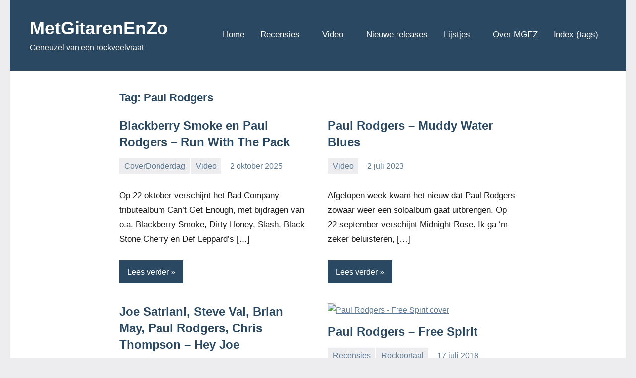

--- FILE ---
content_type: text/html; charset=UTF-8
request_url: https://www.metgitarenenzo.nl/tag/paul-rodgers/
body_size: 9550
content:
<!DOCTYPE html>
<html lang="nl-NL">

<head>
<meta charset="UTF-8">
<meta name="viewport" content="width=device-width, initial-scale=1">
<link rel="profile" href="http://gmpg.org/xfn/11">

<title>Paul Rodgers &#8211; MetGitarenEnZo</title>
<meta name='robots' content='max-image-preview:large' />
<link rel='dns-prefetch' href='//stats.wp.com' />
<link rel="alternate" type="application/rss+xml" title="MetGitarenEnZo &raquo; feed" href="https://www.metgitarenenzo.nl/feed/" />
<link rel="alternate" type="application/rss+xml" title="MetGitarenEnZo &raquo; reacties feed" href="https://www.metgitarenenzo.nl/comments/feed/" />
<link rel="alternate" type="application/rss+xml" title="MetGitarenEnZo &raquo; Paul Rodgers tag feed" href="https://www.metgitarenenzo.nl/tag/paul-rodgers/feed/" />
<style id='wp-img-auto-sizes-contain-inline-css' type='text/css'>
img:is([sizes=auto i],[sizes^="auto," i]){contain-intrinsic-size:3000px 1500px}
/*# sourceURL=wp-img-auto-sizes-contain-inline-css */
</style>
<link rel='stylesheet' id='otw_grid_manager-css' href='https://www.metgitarenenzo.nl/wp-content/plugins/widgetize-pages-light/include/otw_components/otw_grid_manager_light/css/otw-grid.css?ver=1.1' type='text/css' media='all' />
<link rel='stylesheet' id='occasio-theme-fonts-css' href='https://www.metgitarenenzo.nl/wp-content/fonts/8f5d279ab3f7522fd9fd29f678f3a3f4.css?ver=20201110' type='text/css' media='all' />
<style id='wp-emoji-styles-inline-css' type='text/css'>

	img.wp-smiley, img.emoji {
		display: inline !important;
		border: none !important;
		box-shadow: none !important;
		height: 1em !important;
		width: 1em !important;
		margin: 0 0.07em !important;
		vertical-align: -0.1em !important;
		background: none !important;
		padding: 0 !important;
	}
/*# sourceURL=wp-emoji-styles-inline-css */
</style>
<style id='wp-block-library-inline-css' type='text/css'>
:root{--wp-block-synced-color:#7a00df;--wp-block-synced-color--rgb:122,0,223;--wp-bound-block-color:var(--wp-block-synced-color);--wp-editor-canvas-background:#ddd;--wp-admin-theme-color:#007cba;--wp-admin-theme-color--rgb:0,124,186;--wp-admin-theme-color-darker-10:#006ba1;--wp-admin-theme-color-darker-10--rgb:0,107,160.5;--wp-admin-theme-color-darker-20:#005a87;--wp-admin-theme-color-darker-20--rgb:0,90,135;--wp-admin-border-width-focus:2px}@media (min-resolution:192dpi){:root{--wp-admin-border-width-focus:1.5px}}.wp-element-button{cursor:pointer}:root .has-very-light-gray-background-color{background-color:#eee}:root .has-very-dark-gray-background-color{background-color:#313131}:root .has-very-light-gray-color{color:#eee}:root .has-very-dark-gray-color{color:#313131}:root .has-vivid-green-cyan-to-vivid-cyan-blue-gradient-background{background:linear-gradient(135deg,#00d084,#0693e3)}:root .has-purple-crush-gradient-background{background:linear-gradient(135deg,#34e2e4,#4721fb 50%,#ab1dfe)}:root .has-hazy-dawn-gradient-background{background:linear-gradient(135deg,#faaca8,#dad0ec)}:root .has-subdued-olive-gradient-background{background:linear-gradient(135deg,#fafae1,#67a671)}:root .has-atomic-cream-gradient-background{background:linear-gradient(135deg,#fdd79a,#004a59)}:root .has-nightshade-gradient-background{background:linear-gradient(135deg,#330968,#31cdcf)}:root .has-midnight-gradient-background{background:linear-gradient(135deg,#020381,#2874fc)}:root{--wp--preset--font-size--normal:16px;--wp--preset--font-size--huge:42px}.has-regular-font-size{font-size:1em}.has-larger-font-size{font-size:2.625em}.has-normal-font-size{font-size:var(--wp--preset--font-size--normal)}.has-huge-font-size{font-size:var(--wp--preset--font-size--huge)}.has-text-align-center{text-align:center}.has-text-align-left{text-align:left}.has-text-align-right{text-align:right}.has-fit-text{white-space:nowrap!important}#end-resizable-editor-section{display:none}.aligncenter{clear:both}.items-justified-left{justify-content:flex-start}.items-justified-center{justify-content:center}.items-justified-right{justify-content:flex-end}.items-justified-space-between{justify-content:space-between}.screen-reader-text{border:0;clip-path:inset(50%);height:1px;margin:-1px;overflow:hidden;padding:0;position:absolute;width:1px;word-wrap:normal!important}.screen-reader-text:focus{background-color:#ddd;clip-path:none;color:#444;display:block;font-size:1em;height:auto;left:5px;line-height:normal;padding:15px 23px 14px;text-decoration:none;top:5px;width:auto;z-index:100000}html :where(.has-border-color){border-style:solid}html :where([style*=border-top-color]){border-top-style:solid}html :where([style*=border-right-color]){border-right-style:solid}html :where([style*=border-bottom-color]){border-bottom-style:solid}html :where([style*=border-left-color]){border-left-style:solid}html :where([style*=border-width]){border-style:solid}html :where([style*=border-top-width]){border-top-style:solid}html :where([style*=border-right-width]){border-right-style:solid}html :where([style*=border-bottom-width]){border-bottom-style:solid}html :where([style*=border-left-width]){border-left-style:solid}html :where(img[class*=wp-image-]){height:auto;max-width:100%}:where(figure){margin:0 0 1em}html :where(.is-position-sticky){--wp-admin--admin-bar--position-offset:var(--wp-admin--admin-bar--height,0px)}@media screen and (max-width:600px){html :where(.is-position-sticky){--wp-admin--admin-bar--position-offset:0px}}

/*# sourceURL=wp-block-library-inline-css */
</style><style id='wp-block-paragraph-inline-css' type='text/css'>
.is-small-text{font-size:.875em}.is-regular-text{font-size:1em}.is-large-text{font-size:2.25em}.is-larger-text{font-size:3em}.has-drop-cap:not(:focus):first-letter{float:left;font-size:8.4em;font-style:normal;font-weight:100;line-height:.68;margin:.05em .1em 0 0;text-transform:uppercase}body.rtl .has-drop-cap:not(:focus):first-letter{float:none;margin-left:.1em}p.has-drop-cap.has-background{overflow:hidden}:root :where(p.has-background){padding:1.25em 2.375em}:where(p.has-text-color:not(.has-link-color)) a{color:inherit}p.has-text-align-left[style*="writing-mode:vertical-lr"],p.has-text-align-right[style*="writing-mode:vertical-rl"]{rotate:180deg}
/*# sourceURL=https://www.metgitarenenzo.nl/wp-includes/blocks/paragraph/style.min.css */
</style>
<style id='global-styles-inline-css' type='text/css'>
:root{--wp--preset--aspect-ratio--square: 1;--wp--preset--aspect-ratio--4-3: 4/3;--wp--preset--aspect-ratio--3-4: 3/4;--wp--preset--aspect-ratio--3-2: 3/2;--wp--preset--aspect-ratio--2-3: 2/3;--wp--preset--aspect-ratio--16-9: 16/9;--wp--preset--aspect-ratio--9-16: 9/16;--wp--preset--color--black: #000000;--wp--preset--color--cyan-bluish-gray: #abb8c3;--wp--preset--color--white: #ffffff;--wp--preset--color--pale-pink: #f78da7;--wp--preset--color--vivid-red: #cf2e2e;--wp--preset--color--luminous-vivid-orange: #ff6900;--wp--preset--color--luminous-vivid-amber: #fcb900;--wp--preset--color--light-green-cyan: #7bdcb5;--wp--preset--color--vivid-green-cyan: #00d084;--wp--preset--color--pale-cyan-blue: #8ed1fc;--wp--preset--color--vivid-cyan-blue: #0693e3;--wp--preset--color--vivid-purple: #9b51e0;--wp--preset--color--primary: #2a4861;--wp--preset--color--secondary: #5d7b94;--wp--preset--color--tertiary: #90aec7;--wp--preset--color--accent: #60945d;--wp--preset--color--highlight: #915d94;--wp--preset--color--light-gray: #ededef;--wp--preset--color--gray: #84848f;--wp--preset--color--dark-gray: #24242f;--wp--preset--gradient--vivid-cyan-blue-to-vivid-purple: linear-gradient(135deg,rgb(6,147,227) 0%,rgb(155,81,224) 100%);--wp--preset--gradient--light-green-cyan-to-vivid-green-cyan: linear-gradient(135deg,rgb(122,220,180) 0%,rgb(0,208,130) 100%);--wp--preset--gradient--luminous-vivid-amber-to-luminous-vivid-orange: linear-gradient(135deg,rgb(252,185,0) 0%,rgb(255,105,0) 100%);--wp--preset--gradient--luminous-vivid-orange-to-vivid-red: linear-gradient(135deg,rgb(255,105,0) 0%,rgb(207,46,46) 100%);--wp--preset--gradient--very-light-gray-to-cyan-bluish-gray: linear-gradient(135deg,rgb(238,238,238) 0%,rgb(169,184,195) 100%);--wp--preset--gradient--cool-to-warm-spectrum: linear-gradient(135deg,rgb(74,234,220) 0%,rgb(151,120,209) 20%,rgb(207,42,186) 40%,rgb(238,44,130) 60%,rgb(251,105,98) 80%,rgb(254,248,76) 100%);--wp--preset--gradient--blush-light-purple: linear-gradient(135deg,rgb(255,206,236) 0%,rgb(152,150,240) 100%);--wp--preset--gradient--blush-bordeaux: linear-gradient(135deg,rgb(254,205,165) 0%,rgb(254,45,45) 50%,rgb(107,0,62) 100%);--wp--preset--gradient--luminous-dusk: linear-gradient(135deg,rgb(255,203,112) 0%,rgb(199,81,192) 50%,rgb(65,88,208) 100%);--wp--preset--gradient--pale-ocean: linear-gradient(135deg,rgb(255,245,203) 0%,rgb(182,227,212) 50%,rgb(51,167,181) 100%);--wp--preset--gradient--electric-grass: linear-gradient(135deg,rgb(202,248,128) 0%,rgb(113,206,126) 100%);--wp--preset--gradient--midnight: linear-gradient(135deg,rgb(2,3,129) 0%,rgb(40,116,252) 100%);--wp--preset--font-size--small: 16px;--wp--preset--font-size--medium: 24px;--wp--preset--font-size--large: 36px;--wp--preset--font-size--x-large: 42px;--wp--preset--font-size--extra-large: 48px;--wp--preset--font-size--huge: 64px;--wp--preset--spacing--20: 0.44rem;--wp--preset--spacing--30: 0.67rem;--wp--preset--spacing--40: 1rem;--wp--preset--spacing--50: 1.5rem;--wp--preset--spacing--60: 2.25rem;--wp--preset--spacing--70: 3.38rem;--wp--preset--spacing--80: 5.06rem;--wp--preset--shadow--natural: 6px 6px 9px rgba(0, 0, 0, 0.2);--wp--preset--shadow--deep: 12px 12px 50px rgba(0, 0, 0, 0.4);--wp--preset--shadow--sharp: 6px 6px 0px rgba(0, 0, 0, 0.2);--wp--preset--shadow--outlined: 6px 6px 0px -3px rgb(255, 255, 255), 6px 6px rgb(0, 0, 0);--wp--preset--shadow--crisp: 6px 6px 0px rgb(0, 0, 0);}:where(.is-layout-flex){gap: 0.5em;}:where(.is-layout-grid){gap: 0.5em;}body .is-layout-flex{display: flex;}.is-layout-flex{flex-wrap: wrap;align-items: center;}.is-layout-flex > :is(*, div){margin: 0;}body .is-layout-grid{display: grid;}.is-layout-grid > :is(*, div){margin: 0;}:where(.wp-block-columns.is-layout-flex){gap: 2em;}:where(.wp-block-columns.is-layout-grid){gap: 2em;}:where(.wp-block-post-template.is-layout-flex){gap: 1.25em;}:where(.wp-block-post-template.is-layout-grid){gap: 1.25em;}.has-black-color{color: var(--wp--preset--color--black) !important;}.has-cyan-bluish-gray-color{color: var(--wp--preset--color--cyan-bluish-gray) !important;}.has-white-color{color: var(--wp--preset--color--white) !important;}.has-pale-pink-color{color: var(--wp--preset--color--pale-pink) !important;}.has-vivid-red-color{color: var(--wp--preset--color--vivid-red) !important;}.has-luminous-vivid-orange-color{color: var(--wp--preset--color--luminous-vivid-orange) !important;}.has-luminous-vivid-amber-color{color: var(--wp--preset--color--luminous-vivid-amber) !important;}.has-light-green-cyan-color{color: var(--wp--preset--color--light-green-cyan) !important;}.has-vivid-green-cyan-color{color: var(--wp--preset--color--vivid-green-cyan) !important;}.has-pale-cyan-blue-color{color: var(--wp--preset--color--pale-cyan-blue) !important;}.has-vivid-cyan-blue-color{color: var(--wp--preset--color--vivid-cyan-blue) !important;}.has-vivid-purple-color{color: var(--wp--preset--color--vivid-purple) !important;}.has-black-background-color{background-color: var(--wp--preset--color--black) !important;}.has-cyan-bluish-gray-background-color{background-color: var(--wp--preset--color--cyan-bluish-gray) !important;}.has-white-background-color{background-color: var(--wp--preset--color--white) !important;}.has-pale-pink-background-color{background-color: var(--wp--preset--color--pale-pink) !important;}.has-vivid-red-background-color{background-color: var(--wp--preset--color--vivid-red) !important;}.has-luminous-vivid-orange-background-color{background-color: var(--wp--preset--color--luminous-vivid-orange) !important;}.has-luminous-vivid-amber-background-color{background-color: var(--wp--preset--color--luminous-vivid-amber) !important;}.has-light-green-cyan-background-color{background-color: var(--wp--preset--color--light-green-cyan) !important;}.has-vivid-green-cyan-background-color{background-color: var(--wp--preset--color--vivid-green-cyan) !important;}.has-pale-cyan-blue-background-color{background-color: var(--wp--preset--color--pale-cyan-blue) !important;}.has-vivid-cyan-blue-background-color{background-color: var(--wp--preset--color--vivid-cyan-blue) !important;}.has-vivid-purple-background-color{background-color: var(--wp--preset--color--vivid-purple) !important;}.has-black-border-color{border-color: var(--wp--preset--color--black) !important;}.has-cyan-bluish-gray-border-color{border-color: var(--wp--preset--color--cyan-bluish-gray) !important;}.has-white-border-color{border-color: var(--wp--preset--color--white) !important;}.has-pale-pink-border-color{border-color: var(--wp--preset--color--pale-pink) !important;}.has-vivid-red-border-color{border-color: var(--wp--preset--color--vivid-red) !important;}.has-luminous-vivid-orange-border-color{border-color: var(--wp--preset--color--luminous-vivid-orange) !important;}.has-luminous-vivid-amber-border-color{border-color: var(--wp--preset--color--luminous-vivid-amber) !important;}.has-light-green-cyan-border-color{border-color: var(--wp--preset--color--light-green-cyan) !important;}.has-vivid-green-cyan-border-color{border-color: var(--wp--preset--color--vivid-green-cyan) !important;}.has-pale-cyan-blue-border-color{border-color: var(--wp--preset--color--pale-cyan-blue) !important;}.has-vivid-cyan-blue-border-color{border-color: var(--wp--preset--color--vivid-cyan-blue) !important;}.has-vivid-purple-border-color{border-color: var(--wp--preset--color--vivid-purple) !important;}.has-vivid-cyan-blue-to-vivid-purple-gradient-background{background: var(--wp--preset--gradient--vivid-cyan-blue-to-vivid-purple) !important;}.has-light-green-cyan-to-vivid-green-cyan-gradient-background{background: var(--wp--preset--gradient--light-green-cyan-to-vivid-green-cyan) !important;}.has-luminous-vivid-amber-to-luminous-vivid-orange-gradient-background{background: var(--wp--preset--gradient--luminous-vivid-amber-to-luminous-vivid-orange) !important;}.has-luminous-vivid-orange-to-vivid-red-gradient-background{background: var(--wp--preset--gradient--luminous-vivid-orange-to-vivid-red) !important;}.has-very-light-gray-to-cyan-bluish-gray-gradient-background{background: var(--wp--preset--gradient--very-light-gray-to-cyan-bluish-gray) !important;}.has-cool-to-warm-spectrum-gradient-background{background: var(--wp--preset--gradient--cool-to-warm-spectrum) !important;}.has-blush-light-purple-gradient-background{background: var(--wp--preset--gradient--blush-light-purple) !important;}.has-blush-bordeaux-gradient-background{background: var(--wp--preset--gradient--blush-bordeaux) !important;}.has-luminous-dusk-gradient-background{background: var(--wp--preset--gradient--luminous-dusk) !important;}.has-pale-ocean-gradient-background{background: var(--wp--preset--gradient--pale-ocean) !important;}.has-electric-grass-gradient-background{background: var(--wp--preset--gradient--electric-grass) !important;}.has-midnight-gradient-background{background: var(--wp--preset--gradient--midnight) !important;}.has-small-font-size{font-size: var(--wp--preset--font-size--small) !important;}.has-medium-font-size{font-size: var(--wp--preset--font-size--medium) !important;}.has-large-font-size{font-size: var(--wp--preset--font-size--large) !important;}.has-x-large-font-size{font-size: var(--wp--preset--font-size--x-large) !important;}
/*# sourceURL=global-styles-inline-css */
</style>

<style id='classic-theme-styles-inline-css' type='text/css'>
/*! This file is auto-generated */
.wp-block-button__link{color:#fff;background-color:#32373c;border-radius:9999px;box-shadow:none;text-decoration:none;padding:calc(.667em + 2px) calc(1.333em + 2px);font-size:1.125em}.wp-block-file__button{background:#32373c;color:#fff;text-decoration:none}
/*# sourceURL=/wp-includes/css/classic-themes.min.css */
</style>
<link rel='stylesheet' id='occasio-stylesheet-css' href='https://www.metgitarenenzo.nl/wp-content/themes/occasio/style.css?ver=1.1.3' type='text/css' media='all' />
<link rel='stylesheet' id='heateor_sss_frontend_css-css' href='https://www.metgitarenenzo.nl/wp-content/plugins/sassy-social-share/public/css/sassy-social-share-public.css?ver=3.3.79' type='text/css' media='all' />
<style id='heateor_sss_frontend_css-inline-css' type='text/css'>
.heateor_sss_button_instagram span.heateor_sss_svg,a.heateor_sss_instagram span.heateor_sss_svg{background:radial-gradient(circle at 30% 107%,#fdf497 0,#fdf497 5%,#fd5949 45%,#d6249f 60%,#285aeb 90%)}.heateor_sss_horizontal_sharing .heateor_sss_svg,.heateor_sss_standard_follow_icons_container .heateor_sss_svg{color:#fff;border-width:0px;border-style:solid;border-color:transparent}.heateor_sss_horizontal_sharing .heateorSssTCBackground{color:#666}.heateor_sss_horizontal_sharing span.heateor_sss_svg:hover,.heateor_sss_standard_follow_icons_container span.heateor_sss_svg:hover{border-color:transparent;}.heateor_sss_vertical_sharing span.heateor_sss_svg,.heateor_sss_floating_follow_icons_container span.heateor_sss_svg{color:#fff;border-width:0px;border-style:solid;border-color:transparent;}.heateor_sss_vertical_sharing .heateorSssTCBackground{color:#666;}.heateor_sss_vertical_sharing span.heateor_sss_svg:hover,.heateor_sss_floating_follow_icons_container span.heateor_sss_svg:hover{border-color:transparent;}@media screen and (max-width:783px) {.heateor_sss_vertical_sharing{display:none!important}}
/*# sourceURL=heateor_sss_frontend_css-inline-css */
</style>
<script type="text/javascript" src="https://www.metgitarenenzo.nl/wp-content/themes/occasio/assets/js/svgxuse.min.js?ver=1.2.6" id="svgxuse-js"></script>
<script type="text/javascript" src="https://www.metgitarenenzo.nl/wp-includes/js/jquery/jquery.min.js?ver=3.7.1" id="jquery-core-js"></script>
<script type="text/javascript" src="https://www.metgitarenenzo.nl/wp-includes/js/jquery/jquery-migrate.min.js?ver=3.4.1" id="jquery-migrate-js"></script>
<link rel="https://api.w.org/" href="https://www.metgitarenenzo.nl/wp-json/" /><link rel="alternate" title="JSON" type="application/json" href="https://www.metgitarenenzo.nl/wp-json/wp/v2/tags/1246" /><link rel="EditURI" type="application/rsd+xml" title="RSD" href="https://www.metgitarenenzo.nl/xmlrpc.php?rsd" />
<meta name="generator" content="WordPress 6.9" />
	<style>img#wpstats{display:none}</style>
		<meta property="fediverse:creator" name="fediverse:creator" content="metgitarenenzo@www.metgitarenenzo.nl" />
<link rel="friends-base-url" href="https://www.metgitarenenzo.nl/wp-json/friends/v1" />

<link rel="alternate" title="ActivityPub (JSON)" type="application/activity+json" href="https://www.metgitarenenzo.nl/?term_id=1246" />
<link rel="icon" href="https://www.metgitarenenzo.nl/wp-content/uploads/2015/12/cropped-plectrumMGEZ500-32x32.png" sizes="32x32" />
<link rel="icon" href="https://www.metgitarenenzo.nl/wp-content/uploads/2015/12/cropped-plectrumMGEZ500-192x192.png" sizes="192x192" />
<link rel="apple-touch-icon" href="https://www.metgitarenenzo.nl/wp-content/uploads/2015/12/cropped-plectrumMGEZ500-180x180.png" />
<meta name="msapplication-TileImage" content="https://www.metgitarenenzo.nl/wp-content/uploads/2015/12/cropped-plectrumMGEZ500-270x270.png" />
</head>

<body class="archive tag tag-paul-rodgers tag-1246 wp-embed-responsive wp-theme-occasio centered-theme-layout blog-layout-two-column-grid author-hidden comments-hidden is-blog-page hfeed">

	
	<div id="page" class="site">
		<a class="skip-link screen-reader-text" href="#content">Ga naar de inhoud</a>

		
		<header id="masthead" class="site-header" role="banner">

			<div class="header-main">

				
				
<div class="site-branding">

	
			<p class="site-title"><a href="https://www.metgitarenenzo.nl/" rel="home">MetGitarenEnZo</a></p>

				
			<p class="site-description">Geneuzel van een rockveelvraat</p>

			
</div><!-- .site-branding -->

				

	<button class="primary-menu-toggle menu-toggle" aria-controls="primary-menu" aria-expanded="false" >
		<svg class="icon icon-menu" aria-hidden="true" role="img"> <use xlink:href="https://www.metgitarenenzo.nl/wp-content/themes/occasio/assets/icons/genericons-neue.svg#menu"></use> </svg><svg class="icon icon-close" aria-hidden="true" role="img"> <use xlink:href="https://www.metgitarenenzo.nl/wp-content/themes/occasio/assets/icons/genericons-neue.svg#close"></use> </svg>		<span class="menu-toggle-text">Menu</span>
	</button>

	<div class="primary-navigation">

		<nav id="site-navigation" class="main-navigation"  role="navigation" aria-label="Primair menu">

			<ul id="primary-menu" class="menu"><li id="menu-item-33" class="menu-item menu-item-type-custom menu-item-object-custom menu-item-home menu-item-33"><a href="http://www.metgitarenenzo.nl">Home</a></li>
<li id="menu-item-23" class="menu-item menu-item-type-taxonomy menu-item-object-category menu-item-has-children menu-item-23"><a href="https://www.metgitarenenzo.nl/category/recensies/">Recensies<svg class="icon icon-expand" aria-hidden="true" role="img"> <use xlink:href="https://www.metgitarenenzo.nl/wp-content/themes/occasio/assets/icons/genericons-neue.svg#expand"></use> </svg></a>
<ul class="sub-menu">
	<li id="menu-item-2454" class="menu-item menu-item-type-taxonomy menu-item-object-category menu-item-2454"><a href="https://www.metgitarenenzo.nl/category/recensies/rockportaal/">Rockportaal</a></li>
	<li id="menu-item-88" class="menu-item menu-item-type-taxonomy menu-item-object-category menu-item-88"><a href="https://www.metgitarenenzo.nl/category/recensies/ondergewaardeerdeliedjes/">Ondergewaardeerde Liedjes</a></li>
	<li id="menu-item-89" class="menu-item menu-item-type-taxonomy menu-item-object-category menu-item-89"><a href="https://www.metgitarenenzo.nl/category/recensies/fileunder/">File Under</a></li>
	<li id="menu-item-692" class="menu-item menu-item-type-taxonomy menu-item-object-category menu-item-692"><a href="https://www.metgitarenenzo.nl/category/recensies/vergeten_en_verguisd/">Vergeten en verguisd</a></li>
</ul>
</li>
<li id="menu-item-33024" class="menu-item menu-item-type-taxonomy menu-item-object-category menu-item-has-children menu-item-33024"><a href="https://www.metgitarenenzo.nl/category/video/">Video<svg class="icon icon-expand" aria-hidden="true" role="img"> <use xlink:href="https://www.metgitarenenzo.nl/wp-content/themes/occasio/assets/icons/genericons-neue.svg#expand"></use> </svg></a>
<ul class="sub-menu">
	<li id="menu-item-33022" class="menu-item menu-item-type-taxonomy menu-item-object-category menu-item-33022"><a href="https://www.metgitarenenzo.nl/category/video/coverdonderdag/">CoverDonderdag</a></li>
	<li id="menu-item-33023" class="menu-item menu-item-type-taxonomy menu-item-object-category menu-item-33023"><a href="https://www.metgitarenenzo.nl/category/geneuzel/">Geneuzel</a></li>
</ul>
</li>
<li id="menu-item-32718" class="menu-item menu-item-type-post_type menu-item-object-page menu-item-32718"><a href="https://www.metgitarenenzo.nl/nieuwe-releases/">Nieuwe releases</a></li>
<li id="menu-item-34" class="menu-item menu-item-type-taxonomy menu-item-object-category menu-item-has-children menu-item-34"><a href="https://www.metgitarenenzo.nl/category/lijstjes/">Lijstjes<svg class="icon icon-expand" aria-hidden="true" role="img"> <use xlink:href="https://www.metgitarenenzo.nl/wp-content/themes/occasio/assets/icons/genericons-neue.svg#expand"></use> </svg></a>
<ul class="sub-menu">
	<li id="menu-item-87" class="menu-item menu-item-type-post_type menu-item-object-page menu-item-87"><a href="https://www.metgitarenenzo.nl/jaarlijstjes/">Jaarlijstjes</a></li>
	<li id="menu-item-106" class="menu-item menu-item-type-taxonomy menu-item-object-category menu-item-106"><a href="https://www.metgitarenenzo.nl/category/lijstjes/weekplaatje/">Weekplaatje</a></li>
	<li id="menu-item-1412" class="menu-item menu-item-type-taxonomy menu-item-object-category menu-item-1412"><a href="https://www.metgitarenenzo.nl/category/lijstjes/playlists/">Playlists</a></li>
</ul>
</li>
<li id="menu-item-31" class="menu-item menu-item-type-post_type menu-item-object-page menu-item-31"><a href="https://www.metgitarenenzo.nl/over-metgitarenenzo/">Over MGEZ</a></li>
<li id="menu-item-20562" class="menu-item menu-item-type-post_type menu-item-object-page menu-item-20562"><a href="https://www.metgitarenenzo.nl/index-tags/">Index (tags)</a></li>
</ul>		</nav><!-- #site-navigation -->

	</div><!-- .primary-navigation -->



			</div><!-- .header-main -->

		</header><!-- #masthead -->

		
		
		<div id="content" class="site-content">

			<main id="main" class="site-main" role="main">

				
				
	
		<header class="archive-header entry-header">

			<h1 class="archive-title entry-title">Tag: <span>Paul Rodgers</span></h1>			
		</header><!-- .archive-header -->

		
	<div id="post-wrapper" class="post-wrapper">

	
<article id="post-38384" class="post-38384 post type-post status-publish format-standard hentry category-coverdonderdag category-video tag-bad-company tag-blackberry-smoke tag-paul-rodgers">

	
	<header class="post-header entry-header">

		
		<h2 class="post-title entry-title"><a href="https://www.metgitarenenzo.nl/2025/10/blackberry-smoke-en-paul-rodgers-run-with-the-pack/" rel="bookmark">Blackberry Smoke en Paul Rodgers &#8211; Run With The Pack</a></h2>
		<div class="entry-meta"><div class="entry-categories"> <ul class="post-categories">
	<li><a href="https://www.metgitarenenzo.nl/category/video/coverdonderdag/" rel="category tag">CoverDonderdag</a></li>
	<li><a href="https://www.metgitarenenzo.nl/category/video/" rel="category tag">Video</a></li></ul></div><span class="posted-on"><a href="https://www.metgitarenenzo.nl/2025/10/blackberry-smoke-en-paul-rodgers-run-with-the-pack/" rel="bookmark"><time class="entry-date published" datetime="2025-10-02T20:00:00+02:00">2 oktober 2025</time><time class="updated" datetime="2025-09-13T16:27:18+02:00">13 september 2025</time></a></span><span class="posted-by"> <span class="author vcard"><a class="url fn n" href="https://www.metgitarenenzo.nl/author/eric/" title="Bekijk alle berichten van Eric" rel="author">Eric</a></span></span><span class="entry-comments"> <a href="https://www.metgitarenenzo.nl/2025/10/blackberry-smoke-en-paul-rodgers-run-with-the-pack/#respond">Geen reacties</a></span></div>
	</header><!-- .entry-header -->

	
<div class="entry-content entry-excerpt">

	<p>Op 22 oktober verschijnt het Bad Company-tributealbum Can&#8217;t Get Enough, met bijdragen van o.a. Blackberry Smoke, Dirty Honey, Slash, Black Stone Cherry en Def Leppard&#8217;s [&#8230;]</p>
	
			<a href="https://www.metgitarenenzo.nl/2025/10/blackberry-smoke-en-paul-rodgers-run-with-the-pack/" class="more-link">Lees verder</a>

			
</div><!-- .entry-content -->

</article>

<article id="post-33803" class="post-33803 post type-post status-publish format-standard hentry category-video tag-paul-rodgers">

	
	<header class="post-header entry-header">

		
		<h2 class="post-title entry-title"><a href="https://www.metgitarenenzo.nl/2023/07/paul-rodgers-muddy-water-blues/" rel="bookmark">Paul Rodgers &#8211; Muddy Water Blues</a></h2>
		<div class="entry-meta"><div class="entry-categories"> <ul class="post-categories">
	<li><a href="https://www.metgitarenenzo.nl/category/video/" rel="category tag">Video</a></li></ul></div><span class="posted-on"><a href="https://www.metgitarenenzo.nl/2023/07/paul-rodgers-muddy-water-blues/" rel="bookmark"><time class="entry-date published" datetime="2023-07-02T20:00:00+02:00">2 juli 2023</time><time class="updated" datetime="2023-07-02T14:10:04+02:00">2 juli 2023</time></a></span><span class="posted-by"> <span class="author vcard"><a class="url fn n" href="https://www.metgitarenenzo.nl/author/eric/" title="Bekijk alle berichten van Eric" rel="author">Eric</a></span></span><span class="entry-comments"> <a href="https://www.metgitarenenzo.nl/2023/07/paul-rodgers-muddy-water-blues/#respond">Geen reacties</a></span></div>
	</header><!-- .entry-header -->

	
<div class="entry-content entry-excerpt">

	<p>Afgelopen week kwam het nieuw dat Paul Rodgers zowaar weer een soloalbum gaat uitbrengen. Op 22 september verschijnt Midnight Rose. Ik ga &#8216;m zeker beluisteren, [&#8230;]</p>
	
			<a href="https://www.metgitarenenzo.nl/2023/07/paul-rodgers-muddy-water-blues/" class="more-link">Lees verder</a>

			
</div><!-- .entry-content -->

</article>

<article id="post-26043" class="post-26043 post type-post status-publish format-standard hentry category-video tag-brian-may tag-chris-thompson tag-joe-satriani tag-paul-rodgers tag-steve-vai">

	
	<header class="post-header entry-header">

		
		<h2 class="post-title entry-title"><a href="https://www.metgitarenenzo.nl/2019/10/joe-satriani-steve-vai-brian-may-paul-rodgers-chris-thompson-hey-joe/" rel="bookmark">Joe Satriani, Steve Vai, Brian May, Paul Rodgers, Chris Thompson &#8211; Hey Joe</a></h2>
		<div class="entry-meta"><div class="entry-categories"> <ul class="post-categories">
	<li><a href="https://www.metgitarenenzo.nl/category/video/" rel="category tag">Video</a></li></ul></div><span class="posted-on"><a href="https://www.metgitarenenzo.nl/2019/10/joe-satriani-steve-vai-brian-may-paul-rodgers-chris-thompson-hey-joe/" rel="bookmark"><time class="entry-date published" datetime="2019-10-28T20:00:52+01:00">28 oktober 2019</time><time class="updated" datetime="2019-10-28T14:45:59+01:00">28 oktober 2019</time></a></span><span class="posted-by"> <span class="author vcard"><a class="url fn n" href="https://www.metgitarenenzo.nl/author/eric/" title="Bekijk alle berichten van Eric" rel="author">Eric</a></span></span><span class="entry-comments"> <a href="https://www.metgitarenenzo.nl/2019/10/joe-satriani-steve-vai-brian-may-paul-rodgers-chris-thompson-hey-joe/#respond">Geen reacties</a></span></div>
	</header><!-- .entry-header -->

	
<div class="entry-content entry-excerpt">

	<p>Bij het zoeken van de video van gisteren kwam ik ook deze versie tegen. Leadzangers van dienst Paul Rodgers en Chris Thompson (Manfred Mann&#8217;s Earth [&#8230;]</p>
	
			<a href="https://www.metgitarenenzo.nl/2019/10/joe-satriani-steve-vai-brian-may-paul-rodgers-chris-thompson-hey-joe/" class="more-link">Lees verder</a>

			
</div><!-- .entry-content -->

</article>

<article id="post-23381" class="post-23381 post type-post status-publish format-standard has-post-thumbnail hentry category-recensies category-rockportaal tag-paul-rodgers">

	
			<figure class="post-image post-image-archives">
				<a class="wp-post-image-link" href="https://www.metgitarenenzo.nl/2018/07/paul-rodgers-free-spirit/" rel="bookmark" aria-hidden="true">
					<img width="420" height="420" src="https://www.metgitarenenzo.nl/wp-content/uploads/2018/07/paulrodgers-freespirit-420.jpg" class="attachment-post-thumbnail size-post-thumbnail wp-post-image" alt="Paul Rodgers - Free Spirit cover" decoding="async" fetchpriority="high" srcset="https://www.metgitarenenzo.nl/wp-content/uploads/2018/07/paulrodgers-freespirit-420.jpg 420w, https://www.metgitarenenzo.nl/wp-content/uploads/2018/07/paulrodgers-freespirit-420-150x150.jpg 150w, https://www.metgitarenenzo.nl/wp-content/uploads/2018/07/paulrodgers-freespirit-420-300x300.jpg 300w" sizes="(max-width: 420px) 100vw, 420px" />				</a>
			</figure>

			
	<header class="post-header entry-header">

		
		<h2 class="post-title entry-title"><a href="https://www.metgitarenenzo.nl/2018/07/paul-rodgers-free-spirit/" rel="bookmark">Paul Rodgers &#8211; Free Spirit</a></h2>
		<div class="entry-meta"><div class="entry-categories"> <ul class="post-categories">
	<li><a href="https://www.metgitarenenzo.nl/category/recensies/" rel="category tag">Recensies</a></li>
	<li><a href="https://www.metgitarenenzo.nl/category/recensies/rockportaal/" rel="category tag">Rockportaal</a></li></ul></div><span class="posted-on"><a href="https://www.metgitarenenzo.nl/2018/07/paul-rodgers-free-spirit/" rel="bookmark"><time class="entry-date published" datetime="2018-07-17T20:00:53+02:00">17 juli 2018</time><time class="updated" datetime="2018-07-17T21:37:11+02:00">17 juli 2018</time></a></span><span class="posted-by"> <span class="author vcard"><a class="url fn n" href="https://www.metgitarenenzo.nl/author/eric/" title="Bekijk alle berichten van Eric" rel="author">Eric</a></span></span><span class="entry-comments"> <a href="https://www.metgitarenenzo.nl/2018/07/paul-rodgers-free-spirit/#respond">Geen reacties</a></span></div>
	</header><!-- .entry-header -->

	
<div class="entry-content entry-excerpt">

	<p>Underachiever</p>
	
			<a href="https://www.metgitarenenzo.nl/2018/07/paul-rodgers-free-spirit/" class="more-link">Lees verder</a>

			
</div><!-- .entry-content -->

</article>

	</div>

	
		</main><!-- #main -->

		
	</div><!-- #content -->

	
	<div class="footer-wrap">

		
		<footer id="colophon" class="site-footer">

						
	<div id="footer-line" class="site-info">

		<div id="categories-3" class="widget widget_categories"><h4 class = "widget-title">Categorieën</h4>
			<ul>
					<li class="cat-item cat-item-1952"><a href="https://www.metgitarenenzo.nl/category/video/coverdonderdag/">CoverDonderdag</a> (136)
</li>
	<li class="cat-item cat-item-3"><a href="https://www.metgitarenenzo.nl/category/recensies/fileunder/">File Under</a> (418)
</li>
	<li class="cat-item cat-item-882"><a href="https://www.metgitarenenzo.nl/category/geneuzel/">Geneuzel</a> (81)
</li>
	<li class="cat-item cat-item-131"><a href="https://www.metgitarenenzo.nl/category/lijstjes/jaarlijstjes/">Jaarlijstjes</a> (23)
</li>
	<li class="cat-item cat-item-6"><a href="https://www.metgitarenenzo.nl/category/lijstjes/">Lijstjes</a> (647)
</li>
	<li class="cat-item cat-item-4"><a href="https://www.metgitarenenzo.nl/category/recensies/ondergewaardeerdeliedjes/">Ondergewaardeerde Liedjes</a> (83)
</li>
	<li class="cat-item cat-item-24"><a href="https://www.metgitarenenzo.nl/category/lijstjes/playlists/">Playlists</a> (5)
</li>
	<li class="cat-item cat-item-433"><a href="https://www.metgitarenenzo.nl/category/prikkie/">Prikkie</a> (400)
</li>
	<li class="cat-item cat-item-2"><a href="https://www.metgitarenenzo.nl/category/recensies/">Recensies</a> (1.004)
</li>
	<li class="cat-item cat-item-401"><a href="https://www.metgitarenenzo.nl/category/recensies/rockportaal/">Rockportaal</a> (512)
</li>
	<li class="cat-item cat-item-71"><a href="https://www.metgitarenenzo.nl/category/recensies/vergeten_en_verguisd/">Vergeten en verguisd</a> (4)
</li>
	<li class="cat-item cat-item-7"><a href="https://www.metgitarenenzo.nl/category/video/">Video</a> (3.146)
</li>
	<li class="cat-item cat-item-12"><a href="https://www.metgitarenenzo.nl/category/lijstjes/weekplaatje/">Weekplaatje</a> (585)
</li>
			</ul>

			</div>				
			<span class="credit-link">
				WordPress thema: Occasio door ThemeZee.			</span>

			
	</div>

	
		</footer><!-- #colophon -->

	</div>

	
</div><!-- #page -->

<script type="speculationrules">
{"prefetch":[{"source":"document","where":{"and":[{"href_matches":"/*"},{"not":{"href_matches":["/wp-*.php","/wp-admin/*","/wp-content/uploads/*","/wp-content/*","/wp-content/plugins/*","/wp-content/themes/occasio/*","/*\\?(.+)"]}},{"not":{"selector_matches":"a[rel~=\"nofollow\"]"}},{"not":{"selector_matches":".no-prefetch, .no-prefetch a"}}]},"eagerness":"conservative"}]}
</script>
<script type="text/javascript" id="occasio-navigation-js-extra">
/* <![CDATA[ */
var occasioScreenReaderText = {"expand":"Submenu uitvouwen","collapse":"Submenu invouwen","icon":"\u003Csvg class=\"icon icon-expand\" aria-hidden=\"true\" role=\"img\"\u003E \u003Cuse xlink:href=\"https://www.metgitarenenzo.nl/wp-content/themes/occasio/assets/icons/genericons-neue.svg#expand\"\u003E\u003C/use\u003E \u003C/svg\u003E"};
//# sourceURL=occasio-navigation-js-extra
/* ]]> */
</script>
<script type="text/javascript" src="https://www.metgitarenenzo.nl/wp-content/themes/occasio/assets/js/navigation.min.js?ver=20220224" id="occasio-navigation-js"></script>
<script type="text/javascript" id="heateor_sss_sharing_js-js-before">
/* <![CDATA[ */
function heateorSssLoadEvent(e) {var t=window.onload;if (typeof window.onload!="function") {window.onload=e}else{window.onload=function() {t();e()}}};	var heateorSssSharingAjaxUrl = 'https://www.metgitarenenzo.nl/wp-admin/admin-ajax.php', heateorSssCloseIconPath = 'https://www.metgitarenenzo.nl/wp-content/plugins/sassy-social-share/public/../images/close.png', heateorSssPluginIconPath = 'https://www.metgitarenenzo.nl/wp-content/plugins/sassy-social-share/public/../images/logo.png', heateorSssHorizontalSharingCountEnable = 0, heateorSssVerticalSharingCountEnable = 0, heateorSssSharingOffset = -10; var heateorSssMobileStickySharingEnabled = 0;var heateorSssCopyLinkMessage = "Link gekopieerd.";var heateorSssUrlCountFetched = [], heateorSssSharesText = 'Keer delen', heateorSssShareText = 'Deel';function heateorSssPopup(e) {window.open(e,"popUpWindow","height=400,width=600,left=400,top=100,resizable,scrollbars,toolbar=0,personalbar=0,menubar=no,location=no,directories=no,status")}
//# sourceURL=heateor_sss_sharing_js-js-before
/* ]]> */
</script>
<script type="text/javascript" src="https://www.metgitarenenzo.nl/wp-content/plugins/sassy-social-share/public/js/sassy-social-share-public.js?ver=3.3.79" id="heateor_sss_sharing_js-js"></script>
<script type="text/javascript" id="jetpack-stats-js-before">
/* <![CDATA[ */
_stq = window._stq || [];
_stq.push([ "view", {"v":"ext","blog":"74687267","post":"0","tz":"1","srv":"www.metgitarenenzo.nl","arch_tag":"paul-rodgers","arch_results":"4","j":"1:15.4"} ]);
_stq.push([ "clickTrackerInit", "74687267", "0" ]);
//# sourceURL=jetpack-stats-js-before
/* ]]> */
</script>
<script type="text/javascript" src="https://stats.wp.com/e-202605.js" id="jetpack-stats-js" defer="defer" data-wp-strategy="defer"></script>
<script id="wp-emoji-settings" type="application/json">
{"baseUrl":"https://s.w.org/images/core/emoji/17.0.2/72x72/","ext":".png","svgUrl":"https://s.w.org/images/core/emoji/17.0.2/svg/","svgExt":".svg","source":{"concatemoji":"https://www.metgitarenenzo.nl/wp-includes/js/wp-emoji-release.min.js?ver=6.9"}}
</script>
<script type="module">
/* <![CDATA[ */
/*! This file is auto-generated */
const a=JSON.parse(document.getElementById("wp-emoji-settings").textContent),o=(window._wpemojiSettings=a,"wpEmojiSettingsSupports"),s=["flag","emoji"];function i(e){try{var t={supportTests:e,timestamp:(new Date).valueOf()};sessionStorage.setItem(o,JSON.stringify(t))}catch(e){}}function c(e,t,n){e.clearRect(0,0,e.canvas.width,e.canvas.height),e.fillText(t,0,0);t=new Uint32Array(e.getImageData(0,0,e.canvas.width,e.canvas.height).data);e.clearRect(0,0,e.canvas.width,e.canvas.height),e.fillText(n,0,0);const a=new Uint32Array(e.getImageData(0,0,e.canvas.width,e.canvas.height).data);return t.every((e,t)=>e===a[t])}function p(e,t){e.clearRect(0,0,e.canvas.width,e.canvas.height),e.fillText(t,0,0);var n=e.getImageData(16,16,1,1);for(let e=0;e<n.data.length;e++)if(0!==n.data[e])return!1;return!0}function u(e,t,n,a){switch(t){case"flag":return n(e,"\ud83c\udff3\ufe0f\u200d\u26a7\ufe0f","\ud83c\udff3\ufe0f\u200b\u26a7\ufe0f")?!1:!n(e,"\ud83c\udde8\ud83c\uddf6","\ud83c\udde8\u200b\ud83c\uddf6")&&!n(e,"\ud83c\udff4\udb40\udc67\udb40\udc62\udb40\udc65\udb40\udc6e\udb40\udc67\udb40\udc7f","\ud83c\udff4\u200b\udb40\udc67\u200b\udb40\udc62\u200b\udb40\udc65\u200b\udb40\udc6e\u200b\udb40\udc67\u200b\udb40\udc7f");case"emoji":return!a(e,"\ud83e\u1fac8")}return!1}function f(e,t,n,a){let r;const o=(r="undefined"!=typeof WorkerGlobalScope&&self instanceof WorkerGlobalScope?new OffscreenCanvas(300,150):document.createElement("canvas")).getContext("2d",{willReadFrequently:!0}),s=(o.textBaseline="top",o.font="600 32px Arial",{});return e.forEach(e=>{s[e]=t(o,e,n,a)}),s}function r(e){var t=document.createElement("script");t.src=e,t.defer=!0,document.head.appendChild(t)}a.supports={everything:!0,everythingExceptFlag:!0},new Promise(t=>{let n=function(){try{var e=JSON.parse(sessionStorage.getItem(o));if("object"==typeof e&&"number"==typeof e.timestamp&&(new Date).valueOf()<e.timestamp+604800&&"object"==typeof e.supportTests)return e.supportTests}catch(e){}return null}();if(!n){if("undefined"!=typeof Worker&&"undefined"!=typeof OffscreenCanvas&&"undefined"!=typeof URL&&URL.createObjectURL&&"undefined"!=typeof Blob)try{var e="postMessage("+f.toString()+"("+[JSON.stringify(s),u.toString(),c.toString(),p.toString()].join(",")+"));",a=new Blob([e],{type:"text/javascript"});const r=new Worker(URL.createObjectURL(a),{name:"wpTestEmojiSupports"});return void(r.onmessage=e=>{i(n=e.data),r.terminate(),t(n)})}catch(e){}i(n=f(s,u,c,p))}t(n)}).then(e=>{for(const n in e)a.supports[n]=e[n],a.supports.everything=a.supports.everything&&a.supports[n],"flag"!==n&&(a.supports.everythingExceptFlag=a.supports.everythingExceptFlag&&a.supports[n]);var t;a.supports.everythingExceptFlag=a.supports.everythingExceptFlag&&!a.supports.flag,a.supports.everything||((t=a.source||{}).concatemoji?r(t.concatemoji):t.wpemoji&&t.twemoji&&(r(t.twemoji),r(t.wpemoji)))});
//# sourceURL=https://www.metgitarenenzo.nl/wp-includes/js/wp-emoji-loader.min.js
/* ]]> */
</script>

</body>
</html>
